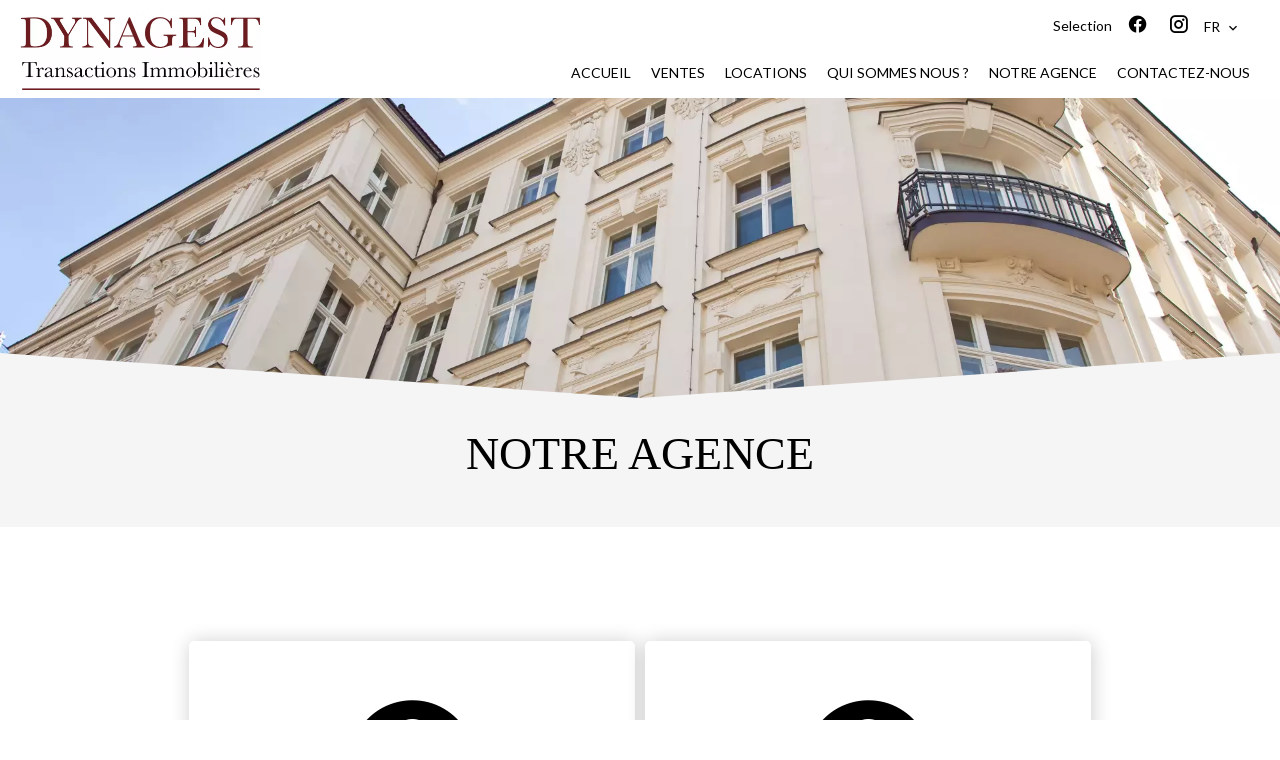

--- FILE ---
content_type: text/html; charset=UTF-8
request_url: https://dynagest-immobilier.com/fr/notre-agence
body_size: 3930
content:
<!DOCTYPE html>
<html lang="fr" prefix="og: http://ogp.me/ns#">
  <head>

                  <meta charset="UTF-8">
              <title>Notre agence</title>
              <link rel="apple-touch-icon" sizes="180x180" href="https://d36vnx92dgl2c5.cloudfront.net/prod/Elone/2246/media/85d201af27da8f67fd4023475a8c0aac.webp">
              <link rel="icon" type="image/jpeg" sizes="32x32" href="https://d36vnx92dgl2c5.cloudfront.net/prod/Elone/2246/media/4b1fea6053b07014a2532a68d84db1ae.webp">
              <link rel="icon" type="image/jpeg" sizes="16x16" href="https://d36vnx92dgl2c5.cloudfront.net/prod/Elone/2246/media/7cba0c1664bcdddc967c9e5b838fe2fe.webp">
              <link rel="manifest" href="/cache/prod/Elone/2246/site.webmanifest">
              <meta property="og:url" content="https://dynagest-immobilier.com/fr/notre-agence">
              <link rel="alternate" href="https://dynagest-immobilier.com/fr/notre-agence" hreflang="x-default">
              <link rel="alternate" href="https://dynagest-immobilier.com/fr/notre-agence" hreflang="fr-fr">
              <link rel="alternate" href="https://dynagest-immobilier.com/en/our-agency" hreflang="en-gb">
              <link rel="canonical" href="https://dynagest-immobilier.com/fr/notre-agence">
              <meta name="viewport" content="width=device-width">
          
                                                          <link rel="stylesheet" href="https://d36vnx92dgl2c5.cloudfront.net/vendor/flag-icon-css/css/flag-icon.min.css">                  <link rel="stylesheet" href="https://d36vnx92dgl2c5.cloudfront.net/cache/prod/Elone/2246/6279a4e34159186790718ea5f322ee1dc4c327ad-v1768873888.css">            
                                        <script async src="https://cache.consentframework.com/js/pa/28975/c/u8hMx/stub?lang=fr" ></script>                  <script async src="https://choices.consentframework.com/js/pa/28975/c/u8hMx/cmp?lang=fr" ></script>                                    <script async src="https://www.googletagmanager.com/gtag/js?id=G-D3EYYYDFDH" ></script>                  <script>
  window.dataLayer = window.dataLayer || [];
  function gtag(){dataLayer.push(arguments);}
  gtag('js', new Date());

  gtag('config', 'G-D3EYYYDFDH');
</script>
                                                
    <link rel="preconnect" href="https://fonts.googleapis.com">
<link rel="preconnect" href="https://fonts.gstatic.com" crossorigin>
<link href="https://fonts.googleapis.com/css2?family=Ibarra+Real+Nova&display=swap" rel="stylesheet">
    

        
  </head>
  <body class="one-column chrome   eupopup eupopup-bottom">

    <div class="g-recaptcha"></div>
    
    
      <header>
    <div>
      <div data-id="0" class="zone zone-header-left ">

  <div id="696f0426d4fd6-1" data-module-id="164292" data-instance="1" data-model-namespace="942b7c7db041"
      class="module module-164292 template-2 logo-template-2 module-logo "
            ><a href="/fr/" ><img src="https://d36vnx92dgl2c5.cloudfront.net/prod/Elone/2246/media/c6de75af00ac6aafc6342ffe0f79ae9b.webp"  alt="logo" /></a></div>

</div>


      <div data-id="1" class="zone zone-header-right ">

  <div id="696f0426d506c-1" data-module-id="164349" data-instance="1" data-model-namespace="3be7fcd79392"
      class="module module-164349 template-1 cluster-template-1 module-cluster "
            ><nav id="696f0426d5d5a-1" data-module-id="164352" data-instance="1" data-model-namespace="5680c801e5c3"
      class="module module-164352 template-1 menu-template-1 module-menu inline "
            ><ul><li><a href="/fr/selection" target="_self"  data-current=""><span>Selection</span></a></li></ul></nav><div id="696f0426d5da5-1" data-module-id="164293" data-instance="1" data-model-namespace="ef608d05a786"
      class="module module-164293 template-1 social-menu-template-1 module-social-menu "
            ><ul><li class="social facebook"><a href="https://www.facebook.com/pages/category/Real-Estate/Dynagest-Immobilier-289788341948408/" target="_blank" rel="me"><i class="mdi mdi-facebook"></i><span>Facebook</span></a></li><li class="social instagram"><a href="https://www.instagram.com/dynagest_immobilier/?hl=fr" target="_blank" rel="me"><i class="mdi mdi-instagram"></i><span>Instagram</span></a></li></ul></div><div id="696f0426d5dc0-1" data-module-id="164351" data-instance="1" data-model-namespace="b83eb063d716"
      class="module module-164351 template-1 language-template-1 module-language "
            ><div class="hack ApiFieldGroup"><p class="CaptationContent" title="fr"><span>fr</span></p></div><div class="field-group" data-label="fr"><div class="content" style="display:none;"><ul><li  class="current" ><a href="/fr/notre-agence"><span class="flag-icon flag-icon-fr"></span><span class="culture">
																			français
																	</span></a></li><li ><a href="/en/our-agency"><span class="flag-icon flag-icon-gb"></span><span class="culture">
																			English
																	</span></a></li></ul></div></div></div></div>
  <nav id="696f0426d50bc-1" data-module-id="164294" data-instance="1" data-model-namespace="e0091897f685"
      class="module module-164294 template-1 menu-template-1 module-menu main column "
            ><button><i class="mdi mdi-menu"></i></button><ul><li><a href="/fr/" target="_self"  data-current=""><i class="mdi mdi-home"></i><span>Accueil</span></a></li><li><a href="/fr/ventes" target="_self"  data-current=""><span>Ventes</span></a></li><li><a href="/fr/locations" target="_self"  data-current=""><span>Locations</span></a></li><li><a href="/fr/qui-sommes-nous" target="_self"  data-current=""><span>Qui sommes nous ?</span></a></li><li class="current "><a href="/fr/notre-agence" target="_self"  data-current="1"><span>Notre agence</span></a></li><li><a href="/fr/contact" target="_self"  data-current=""><span>Contactez-nous</span></a></li></ul></nav>

</div>


    </div>
  </header>

  <section class="wrapper">
      <div data-id="2" class="zone zone-full-width ">

  <div id="696f0426d5086-1" data-module-id="164645" data-instance="1" data-model-namespace="30355244db0f"
      class="module module-164645 template-1 slider-template-1 module-slider slider-center 	waiting
"
            ><div class="slider "><div class="" ><img class="picture " data-position="0" src="https://d36vnx92dgl2c5.cloudfront.net/prod/Elone/2246/media/4e3af2477e054b8a9356d343986bdf87.webp" alt=""></div></div><div class="api-spinner"><div class="bounce1"></div><div class="bounce2"></div><div class="bounce3"></div></div></div>

</div>


  <section data-id="3" class="zone zone-top-content ">

  <div id="696f0426d509e-1" data-module-id="164646" data-instance="1" data-model-namespace="2679ed8af5f6"
      class="module module-164646 template-1 cms-template-1 module-cms only-text "
            ><div class="info "><h1 class="cms-title ">Notre agence</h1></div></div>

</section>


  <section data-id="4" class="zone zone-content ">

  <div id="696f0426d50e5-1" data-module-id="164441" data-instance="1" data-model-namespace="ec866f1ba9a2"
      class="module module-164441 template-1 user-template-1 module-user "
            ><ul class="listing"><li class=" col col-3"><div class="container"><div class="picture"><div class="userBubble"><a href="/fr/equipe/58842"><i class="mdi mdi-account-circle"></i></a></div></div><div class="info"><h3><a href="/fr/equipe/58842">
																		Carole
									HONIG RADUSZYNSKI
																		</a><em>Gérante</em></h3><p><span class="mobile"><i class="mdi mdi-cellphone-iphone"></i><a href="tel:+33660434260">+33 6 60 43 42 60</a></span><br><span class="email"><i class="mdi mdi-email-outline"></i><a href="mailto:dynagest.immobilier@gmail.com">dynagest.immobilier@gmail.com</a></span></p></div></div></li><li class=" col col-3"><div class="container"><div class="picture"><div class="userBubble"><a href="/fr/equipe/58845"><i class="mdi mdi-account-circle"></i></a></div></div><div class="info"><h3><a href="/fr/equipe/58845">
																		Helene
									HONIG FARGEON
																		</a><em>Gérant</em></h3><p><span class="mobile"><i class="mdi mdi-cellphone-iphone"></i><a href="tel:+33614223781">+33 6 14 22 37 81</a></span><br><span class="email"><i class="mdi mdi-email-outline"></i><a href="mailto:helenecassuto@gmail.com">helenecassuto@gmail.com</a></span></p></div></div></li><li class=" col col-3"><div class="container"><div class="picture"><div class="userBubble"><a href="/fr/equipe/81366"><i class="mdi mdi-account-circle"></i></a></div></div><div class="info"><h3><a href="/fr/equipe/81366">
																		Antoine
									HERY
																		</a><em>Conseiller Immobilier Grand-Ouest</em></h3><p><span class="phone"><i class="mdi mdi-phone"></i><a href="tel:+33147270387">+33 1 47 27 03 87</a></span><span class="mobile"><i class="mdi mdi-cellphone-iphone"></i><a href="tel:+33682873331">+33 6 82 87 33 31</a></span><br><span class="email"><i class="mdi mdi-email-outline"></i><a href="mailto:antoine.dynagestimmobilier@gmail.com">antoine.dynagestimmobilier@gmail.com</a></span></p></div></div></li><li class=" col col-3"><div class="container"><div class="picture"><div class="userBubble"><a href="/fr/equipe/58846"><i class="mdi mdi-account-circle"></i></a></div></div><div class="info"><h3><a href="/fr/equipe/58846">
																		Jean-René
									MINEO
																		</a><em>Responsable location</em></h3><p><span class="phone"><i class="mdi mdi-phone"></i><a href="tel:+33147272748">+33 1 47 27 27 48</a></span><span class="mobile"><i class="mdi mdi-cellphone-iphone"></i><a href="tel:+33674163081">+33 6 74 16 30 81</a></span><br><span class="email"><i class="mdi mdi-email-outline"></i><a href="mailto:jrmineo.dynagest@gmail.com">jrmineo.dynagest@gmail.com</a></span></p></div></div></li><li class=" col col-3"><div class="container"><div class="picture"><div class="userBubble"><a href="/fr/equipe/110201"><i class="mdi mdi-account-circle"></i></a></div></div><div class="info"><h3><a href="/fr/equipe/110201">
																		Dylan
									HARROCH
																		</a><em>Commercial</em></h3><p><span class="mobile"><i class="mdi mdi-cellphone-iphone"></i><a href="tel:+33768105933">+33 7 68 10 59 33</a></span><br><span class="email"><i class="mdi mdi-email-outline"></i><a href="mailto:harrochpatrimoine@gmail.com">harrochpatrimoine@gmail.com</a></span></p></div></div></li><li class=" col col-3"><div class="container"><div class="picture"><div class="userBubble"><a href="/fr/equipe/113270"><i class="mdi mdi-account-circle"></i></a></div></div><div class="info"><h3><a href="/fr/equipe/113270">
																		Charlotte
									BLUM - VAN COLEN
																		</a><em>Commercial</em></h3><p><span class="mobile"><i class="mdi mdi-cellphone-iphone"></i><a href="tel:+33647989314">+33 6 47 98 93 14</a></span><br><span class="email"><i class="mdi mdi-email-outline"></i><a href="mailto:charlotte.dynagest@gmail.com">charlotte.dynagest@gmail.com</a></span></p></div></div></li></ul></div>

</section>


  <section data-id="5" class="zone zone-bottom-content ">


</section>


  </section>

  <footer>
    <div data-id="6" class="zone zone-footer ">

  <nav id="696f0426d5047-1" data-module-id="164295" data-instance="1" data-model-namespace="8b3e1cd3c98b"
      class="module module-164295 template-1 menu-template-1 module-menu column "
            ><div class="module-header"><h2 class="module-header-title">Navigation</h2></div><ul><li><a href="/fr/" target="_self"  data-current=""><i class="mdi mdi-home"></i><span>Accueil</span></a></li><li><a href="/fr/ventes" target="_self"  data-current=""><span>Ventes</span></a></li><li><a href="/fr/locations" target="_self"  data-current=""><span>Locations</span></a></li><li><a href="/fr/qui-sommes-nous" target="_self"  data-current=""><span>Qui sommes nous ?</span></a></li><li class="current "><a href="/fr/notre-agence" target="_self"  data-current="1"><span>Notre agence</span></a></li><li><a href="/fr/contact" target="_self"  data-current=""><span>Contactez-nous</span></a></li></ul></nav>
  <div id="696f0426d50fd-1" data-module-id="164336" data-instance="1" data-model-namespace="be9cd61c3413"
      class="module module-164336 template-3 agency-template-3 module-agency simple "
            ><div class="module-header"><h2 class="module-header-title">Contactez-nous</h2></div><article class="agency"><p class="address"><a href="/fr/agence/18804">Dynagest</a><br>
													33 rue des Belles Feuilles<br><span class="zipcode">75016</span>
					Paris 16ème<br>
													France
							</p><p><span class="phone"><a href="tel:+33 1 47 27 03 87">+33 1 47 27 03 87</a></span><br><span class="email"><a href="mailto:dynagest2@wanadoo.fr">dynagest2@wanadoo.fr</a></span><br></p></article></div>
  <div id="696f0426d5121-1" data-module-id="164337" data-instance="1" data-model-namespace="702587d94e07"
      class="module module-164337 template-1 language-template-1 module-language "
            ><div class="module-header"><h2 class="module-header-title">Langues</h2></div><div class="hack ApiFieldGroup"><p class="CaptationContent" title="fr"><span>fr</span></p></div><div class="field-group" data-label="fr"><div class="content" style="display:none;"><ul><li  class="current" ><a href="/fr/notre-agence"><span class="flag-icon flag-icon-fr"></span><span class="culture">
																			français
																	</span></a></li><li ><a href="/en/our-agency"><span class="flag-icon flag-icon-gb"></span><span class="culture">
																			English
																	</span></a></li></ul></div></div></div>
  <div id="696f0426d5143-1" data-module-id="164298" data-instance="1" data-model-namespace="45dabe5b166c"
      class="module module-164298 template-1 social-menu-template-1 module-social-menu "
            ><div class="module-header"><h2 class="module-header-title">Suivez-nous</h2></div><ul><li class="social facebook"><a href="https://www.facebook.com/pages/category/Real-Estate/Dynagest-Immobilier-289788341948408/" target="_blank" rel="me"><i class="mdi mdi-facebook"></i><span>Facebook</span></a></li><li class="social instagram"><a href="https://www.instagram.com/dynagest_immobilier/?hl=fr" target="_blank" rel="me"><i class="mdi mdi-instagram"></i><span>Instagram</span></a></li></ul></div>

</div>


    <div data-id="7" class="zone zone-legal ">

  <div id="696f0426d50ce-1" data-module-id="164341" data-instance="1" data-model-namespace="23282e7acce8"
      class="module module-164341 template-3 legal-template-3 module-legal template3 "
            ><nav><ul><li><a href="/fr/">
					©2026
					Dynagest
				</a></li><li ><a href="/fr/mentions-legales">Mentions légales</a></li><li ><a href="/fr/mentions-legales/honoraires">Honoraires d'agence</a></li><li><a href='javascript:Sddan.cmp.displayUI()'>Changer ses préférences cookies</a></li><li><a href="https://apimo.net/fr/site-internet/">
										Design by <span>Apimo™</span></a></li></ul></nav></div>

</div>


  </footer>

                      <link media="print"onload="this.media='all'"rel="stylesheet" href="https://d36vnx92dgl2c5.cloudfront.net/static/Realtix/Global/mdi/css/materialdesignicons.min.css">                  <link media="print"onload="this.media='all'"rel="stylesheet" href="https://d36vnx92dgl2c5.cloudfront.net/vendor/kernel-webfont/build/css/icons.css">                                                
    
                  <script src="https://d36vnx92dgl2c5.cloudfront.net/cache/prod/Elone/2246/model/3351cf4f933c2fefbd179f4c99e49a40a054128b-v1768883238.9292.js" ></script>                                                      <script src="https://d36vnx92dgl2c5.cloudfront.net/vendor/jquery/dist/jquery.min.js" ></script>                                                      <script src="https://d36vnx92dgl2c5.cloudfront.net/vendor/owl.carousel/owl.carousel.js" ></script>                  <script src="https://d36vnx92dgl2c5.cloudfront.net/cache/prod/Elone/2246/b4f39dac61a5cc1d5b87c3e92694e6a8764bb875-v1768873888.js" ></script>        
        
    
    <div class="recaptcha-terms">
      <p>Ce site est protégé par reCAPTCHA et les règles de <a target='_blank' href='https://policies.google.com/privacy'>confidentialité</a> et les <a target='_blank' href='https://policies.google.com/terms'>conditions d'utilisation</a> de Google s'appliquent.</p>
    </div>

  </body>
</html>


--- FILE ---
content_type: application/javascript
request_url: https://d36vnx92dgl2c5.cloudfront.net/cache/prod/Elone/2246/model/3351cf4f933c2fefbd179f4c99e49a40a054128b-v1768883238.9292.js
body_size: 1009
content:
var model = {"http_accept":"text\/html,application\/xhtml+xml,application\/xml;q=0.9,image\/webp,image\/apng,*\/*;q=0.8,application\/signed-exchange;v=b3;q=0.9","culture":"fr_FR","language":"fr","country":"fr","currency":"EUR","url_parameters":[],"cookies_enabled":true,"session_id":"","analytics_ids":["G-D3EYYYDFDH"],"942b7c7db041":{"_subtitle_tag":"h3","_title_tag":"h2"},"8b3e1cd3c98b":{"_subtitle_tag":"h3","_title_tag":"h2","_subtitle":null,"_title":"Navigation","_content":null},"3be7fcd79392":{"_subtitle_tag":"h3","_title_tag":"h2","wrapper":false,"nbrColumns":1,"bg":false},"30355244db0f":{"_subtitle_tag":"h3","_title_tag":"h2","slide_counter":1,"show_thumbnail":false,"description_enable":true,"property_title":false,"property_price":false,"property_room":false,"property_area":false,"property_areaOutdoor":false,"property_bedroom":false,"property_bathroom":false,"autoplay":false,"autoplay_timeout":5000,"show_max_pictures":3,"show_navigation":false,"loop_enable":false,"responsive":null,"sync_slide_thumbnail":false,"thumbnail_loop_enable":true,"thumbnail_show_max_pictures":10,"thumbnail_responsive":null,"animate_in":"","animate_out":"","height_1280":300,"height_1024":300,"height_768":300,"height_640":300,"height_360":250,"thumbnail_height":100,"show_dots":false,"center":true,"thumbnail_center":true,"margin":2,"thumbnail_margin":10,"orientation_class":true,"can_fullscreen":false,"stage_padding":null,"thumbnail_stage_padding":null,"rtl":false,"video":false,"video_autoplay":true,"video_loop":false,"video_muted":true,"video_controls":true,"video_autoplay_next":true,"show_properties":true},"2679ed8af5f6":{"_subtitle_tag":"h3","_title_tag":"h2","trigger_delay":1000,"cookies_timeout":1,"template":1},"e0091897f685":{"_subtitle_tag":"h3","_title_tag":"h2"},"23282e7acce8":{"_subtitle_tag":"h3","_title_tag":"h2"},"ec866f1ba9a2":{"_subtitle_tag":"h3","_title_tag":"h1","_subtitle":null,"_title":null,"_content":null,"autoplay":false,"autoplay_timeout":5000,"slide_visible":4,"show_navigation":true,"loop_enable":true,"show_dots":false,"center":false,"margin":2,"stage_padding":0,"rtl":false,"slide_counter":6,"description_enable":true,"story_required":false,"per_page":10,"pager":[{"class":"disable first","href":null,"content":"<i class=\"mdi mdi-page-first\"><\/i>"},{"class":"disable prev","href":null,"content":"<i class=\"mdi mdi-chevron-left\"><\/i>"},{"class":"current","href":null,"content":1},{"class":"disable next","href":null,"content":"<i class=\"mdi mdi-chevron-right\"><\/i>"},{"class":"disable last","href":null,"content":"<i class=\"mdi mdi-page-last\"><\/i>"}],"enable_pager":false,"auto_layout":1,"nbrColumns":3,"responsive":null,"payload":[]},"be9cd61c3413":{"_subtitle_tag":"h3","_title_tag":"h2","_subtitle":null,"_content":null,"_title":"Contactez-nous","autoplay":false,"autoplay_timeout":5000,"slide_visible":4,"show_navigation":true,"loop_enable":true,"show_dots":false,"center":false,"margin":2,"stage_padding":0,"slide_counter":1,"description_enable":true,"rtl":false,"responsive":null,"payload":[]},"702587d94e07":{"_subtitle_tag":"h3","_title_tag":"h2","_subtitle":null,"_content":null,"_title":"Langues"},"45dabe5b166c":{"_subtitle_tag":"h3","_title_tag":"h2","_subtitle":null,"_content":null,"_title":"Suivez-nous"},"5680c801e5c3":{"_subtitle_tag":"h3","_title_tag":"h2"},"ef608d05a786":{"_subtitle_tag":"h3","_title_tag":"h2"},"b83eb063d716":{"_subtitle_tag":"h3","_title_tag":"h2"}}